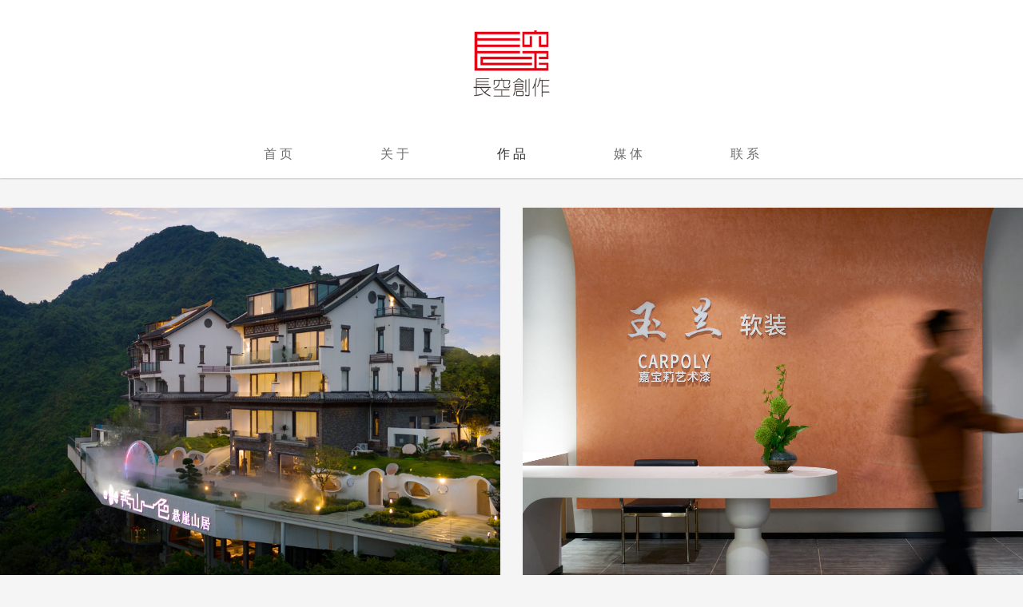

--- FILE ---
content_type: text/html; charset=utf-8
request_url: https://www.ckcz.cn/indoor/
body_size: 7279
content:
<style>
  .dropload-down {
    color: #999;
    text-align: center;
    font-size: 14px;
  }
</style>
<!DOCTYPE html>
<html lang="zh_CN">
<head>
    <meta charset="UTF-8">
    <meta name="viewport" content="width=device-width, initial-scale=1.0">
    <meta http-equiv="X-UA-Compatible" content="ie=edge">
    <meta name="viewport" content="width=device-width, initial-scale=1, maximum-scale=1, user-scalable=no">
    <title>室内-长空创作-云南民宿酒店设计机构</title>
    <meta name="keywords" content="民宿酒店设计,云南民宿设计,云南酒店设计,云南设计机构">
    <meta name="description" content="长空创作是一支兼具极简主义国际范与东方古典神韵的原创设计劲旅。我们致力于环境、建筑、室内一体化设计，推崇自然资源、人文资源与新能源的合理运用，做低能耗终端解决方案">
  	<link rel="shortcut icon" href="/template/default/images/favicon.ico">
    <link rel="stylesheet" href="/template/default/css/swiper-bundle.min.css">
    <link rel="stylesheet" href="/template/default/css/mescroll.min.css">
  	<link rel="stylesheet" href="/template/default/css/lightgallery.css">
    <link rel="stylesheet" href="/template/default/css/common.css">
    <link href="/template/default/css/video-js.css" rel="stylesheet"/>
    <link rel="stylesheet" type="text/css" href="/template/default/css/mobile.css" media="screen and (max-width:1200px)"/>
    <link rel="stylesheet" type="text/css" href="/template/default/css/pc.css" media="screen and (min-width:1201px)"/>
    <script src="/template/default/js/jquery-3.5.1.min.js"></script>
  	<script src="/template/default/js/jquery.lazyload.min.js"> </script>
	<script src="/template/default/js/lightgallery.min.js"></script>
    <link href="/template/default/dist/css/share.min.css">
  <script src="/template/default/dist/js/social-share.min.js"></script>
  <script src="/template/default/js/mescroll.min.js"> </script>
  
  <script>
var _hmt = _hmt || [];
(function() {
  var hm = document.createElement("script");
  hm.src = "https://hm.baidu.com/hm.js?df7ea0f83369fd3873e2aafe11477bdf";
  var s = document.getElementsByTagName("script")[0]; 
  s.parentNode.insertBefore(hm, s);
})();
</script>

  <!-- Clarity tracking code for https://www.ckcz.cn/ --><script>    (function(c,l,a,r,i,t,y){        c[a]=c[a]||function(){(c[a].q=c[a].q||[]).push(arguments)};        t=l.createElement(r);t.async=1;t.src="https://www.clarity.ms/tag/"+i+"?ref=bwt";        y=l.getElementsByTagName(r)[0];y.parentNode.insertBefore(t,y);    })(window, document, "clarity", "script", "ifzo37lfq4");</script>

  
</head>

<body>
  <nav class="pc-nav-sub-index">
  <div class="logo">
    <a href="/">
      <img src="/template/default/images/logo.png" alt="长空创作" srcset="">
    </a>
  </div>
  <div class="pc-nav-wrap">
    <div class="pc-nav-main">
      <ul class="pc-nav-level">
        <li class="pc-nav-item">
          <a href="/"
            >首 页</a>
        </li>
        
        
        <li class="pc-nav-item">
          
          <a href="/aboutus/"
          >关  于 
        </a>
        </li>
        
        <li class="pc-nav-item">
          
          <a href="/works/"
           class="nav-act"
          >作  品 
        </a>
        </li>
        
        <li class="pc-nav-item">
          
          <a href="/media/"
          >媒  体 
        </a>
        </li>
        
        <li class="pc-nav-item">
          
          <a href="/contact/"
          >联  系 
        </a>
        </li>
        
       
      </ul>
      <ul class="pc-nav-level-sub">
        
        <li class="pc-nav-item">
          <a href="/building/">建筑</a>
        </li>
        
        <li class="pc-nav-item">
          <a href="/landscape/">景观</a>
        </li>
        
        <li class="pc-nav-item">
          <a href="/indoor/">室内</a>
        </li>
        
      </ul>
    </div>
  </div>
</nav>
  <nav class="mobile-nav">
    <div class="title">
        <a href="/"><img src="/template/default/images/logo-text.png" alt="长空创作" srcset=""></a>
    </div>
    <div class="menu qt" id="menu-status"  data-open="false">
        <!-- <img src="../images/menu.png" alt="" srcset=""> -->
    </div>
    <ul class="menu-list">
        <li class="menu-list-item">
        <a href="/">首  页</a>
        </li>
        
        <li class="menu-list-item">
        <a href="/aboutus/">关  于</a>
        </li>
        
        <li class="menu-list-item">
        <a href="/works/">作  品</a>
        </li>
        
        <li class="menu-list-item">
        <a href="/media/">媒  体</a>
        </li>
        
        <li class="menu-list-item">
        <a href="/contact/">联  系</a>
        </li>
        
        </li>
    </ul>
</nav>
    <div class="pc-pro-level-page">
    <ul class="pro-level-list">
      
      <li class="pro-level-item">
        <a href="/indoor/142.html">
          <img class="lazy" data-original="/static/upload/image/20240828/1724811766907267.jpg" alt="" srcset="">
          <div class="title-box">
            <h2 class="title text-line">清远秀山一色悬崖山居民宿设计</h2>
            <p class="desc text-line">一种简朴而深刻的生活态度</p>
            <div class="tools">
              <span>2024.08.27</span>
              <span class="t-sor">室内</span>
            </div>
          </div>
        </a>
      </li>
      
      <li class="pro-level-item">
        <a href="/indoor/157.html">
          <img class="lazy" data-original="/static/upload/image/20260109/1767951295477068.jpg" alt="" srcset="">
          <div class="title-box">
            <h2 class="title text-line">大商汇玉兰软装展厅设计</h2>
            <p class="desc text-line">触觉与视觉的双重互动</p>
            <div class="tools">
              <span>2026.01.09</span>
              <span class="t-sor">室内</span>
            </div>
          </div>
        </a>
      </li>
      
      <li class="pro-level-item">
        <a href="/indoor/156.html">
          <img class="lazy" data-original="/static/upload/image/20251230/1767065309918932.jpg" alt="" srcset="">
          <div class="title-box">
            <h2 class="title text-line">大商汇一句话照明展厅设计</h2>
            <p class="desc text-line">始有清光映竹林</p>
            <div class="tools">
              <span>2025.12.31</span>
              <span class="t-sor">室内</span>
            </div>
          </div>
        </a>
      </li>
      
      <li class="pro-level-item">
        <a href="/indoor/155.html">
          <img class="lazy" data-original="/static/upload/image/20250918/1758180356364761.jpg" alt="" srcset="">
          <div class="title-box">
            <h2 class="title text-line">抚仙湖阑珊咖啡馆设计</h2>
            <p class="desc text-line">沉浸式的身心疗愈场</p>
            <div class="tools">
              <span>2025.09.19</span>
              <span class="t-sor">室内</span>
            </div>
          </div>
        </a>
      </li>
      
      <li class="pro-level-item">
        <a href="/indoor/141.html">
          <img class="lazy" data-original="/static/upload/image/20241102/1730524613866601.jpg" alt="" srcset="">
          <div class="title-box">
            <h2 class="title text-line">普洱美丽星村有风咖谷乡村民宿设计</h2>
            <p class="desc text-line">探索一种新的城乡融合</p>
            <div class="tools">
              <span>2024.11.01</span>
              <span class="t-sor">室内</span>
            </div>
          </div>
        </a>
      </li>
      
      <li class="pro-level-item">
        <a href="/indoor/138.html">
          <img class="lazy" data-original="/static/upload/image/20240615/1718443338476814.jpg" alt="" srcset="">
          <div class="title-box">
            <h2 class="title text-line">大理缦山初海时海景民宿设计</h2>
            <p class="desc text-line">桃李春风一杯酒  江湖夜雨十年灯</p>
            <div class="tools">
              <span>2024.06.21</span>
              <span class="t-sor">室内</span>
            </div>
          </div>
        </a>
      </li>
      
      <li class="pro-level-item">
        <a href="/indoor/137.html">
          <img class="lazy" data-original="/static/upload/image/20240112/1705031985645029.jpg" alt="" srcset="">
          <div class="title-box">
            <h2 class="title text-line">建水古城喜宿民宿设计改造</h2>
            <p class="desc text-line">明月一镜换春风</p>
            <div class="tools">
              <span>2024.01.05</span>
              <span class="t-sor">室内</span>
            </div>
          </div>
        </a>
      </li>
      
      <li class="pro-level-item">
        <a href="/indoor/134.html">
          <img class="lazy" data-original="/static/upload/image/20231010/1696906582435713.jpg" alt="" srcset="">
          <div class="title-box">
            <h2 class="title text-line">大理有风小院乡村民宿设计</h2>
            <p class="desc text-line">去有风的地方 找回最初的自己</p>
            <div class="tools">
              <span>2023.10.09</span>
              <span class="t-sor">室内</span>
            </div>
          </div>
        </a>
      </li>
      
      <li class="pro-level-item">
        <a href="/indoor/126.html">
          <img class="lazy" data-original="/static/upload/image/20240113/1705117629762479.jpg" alt="" srcset="">
          <div class="title-box">
            <h2 class="title text-line">昆明首创禧悦春城住宅空间设计</h2>
            <p class="desc text-line">今夜月色真美</p>
            <div class="tools">
              <span>2022.11.05</span>
              <span class="t-sor">室内</span>
            </div>
          </div>
        </a>
      </li>
      
      <li class="pro-level-item">
        <a href="/indoor/130.html">
          <img class="lazy" data-original="/static/upload/image/20230906/1693964452565659.jpg" alt="" srcset="">
          <div class="title-box">
            <h2 class="title text-line">大理巍山花火艺术民宿设计</h2>
            <p class="desc text-line">基于传统文化 营造良好的旅居体验</p>
            <div class="tools">
              <span>2022.10.20</span>
              <span class="t-sor">室内</span>
            </div>
          </div>
        </a>
      </li>
      
      <li class="pro-level-item">
        <a href="/indoor/124.html">
          <img class="lazy" data-original="/static/upload/image/20220928/1664357894128774.jpg" alt="" srcset="">
          <div class="title-box">
            <h2 class="title text-line">昆明碧桂园玺台小公寓设计</h2>
            <p class="desc text-line">雅居飞鱼上 白云自去来</p>
            <div class="tools">
              <span>2022.09.28</span>
              <span class="t-sor">室内</span>
            </div>
          </div>
        </a>
      </li>
      
    </ul>
    <div class="pc-pagination">
      <ul class="pc-pagination-list">
        <a href="/indoor/" class="page-num page-num-current">1</a><a href="/indoor_2/" class="page-num">2</a><a href="/indoor_3/" class="page-num">3</a><a href="/indoor_4/" class="page-num">4</a>
        <a href="/indoor_4/"></a>
      </ul>
    </div>
  </div>
  <main class="product-mobile-page">
  
       <ul class="product-nav">
  
      
      <li class="product-nav-item">
        <a href="/building/">建筑</a>
      </li>
      
      <li class="product-nav-item">
        <a href="/landscape/">景观</a>
      </li>
      
      <li class="product-nav-item">
        <a href="/indoor/">室内</a>
      </li>
      
    </ul>
    

    
   <div id="mescroll" class="prodect-list mescroll" >
      <ul id="inner-list" class="inner">

      </ul>
        
     
     
        <li class="prodect-item">
          <a href="/indoor/142.html">
            <img src="/static/upload/image/20240828/1724811766907267.jpg" alt="清远秀山一色悬崖山居民宿设计" srcset="">
            <p class="title">清远秀山一色悬崖山居民宿设计</p>
            <p class="desc">一种简朴而深刻的生活态度</p>
          </a>
        </li>
       
        <li class="prodect-item">
          <a href="/indoor/157.html">
            <img src="/static/upload/image/20260109/1767951295477068.jpg" alt="大商汇玉兰软装展厅设计" srcset="">
            <p class="title">大商汇玉兰软装展厅设计</p>
            <p class="desc">触觉与视觉的双重互动</p>
          </a>
        </li>
       
        <li class="prodect-item">
          <a href="/indoor/156.html">
            <img src="/static/upload/image/20251230/1767065309918932.jpg" alt="大商汇一句话照明展厅设计" srcset="">
            <p class="title">大商汇一句话照明展厅设计</p>
            <p class="desc">始有清光映竹林</p>
          </a>
        </li>
       
        <li class="prodect-item">
          <a href="/indoor/155.html">
            <img src="/static/upload/image/20250918/1758180356364761.jpg" alt="抚仙湖阑珊咖啡馆设计" srcset="">
            <p class="title">抚仙湖阑珊咖啡馆设计</p>
            <p class="desc">沉浸式的身心疗愈场</p>
          </a>
        </li>
       
        <li class="prodect-item">
          <a href="/indoor/141.html">
            <img src="/static/upload/image/20241102/1730524613866601.jpg" alt="普洱美丽星村有风咖谷乡村民宿设计" srcset="">
            <p class="title">普洱美丽星村有风咖谷乡村民宿设计</p>
            <p class="desc">探索一种新的城乡融合</p>
          </a>
        </li>
       
        <li class="prodect-item">
          <a href="/indoor/138.html">
            <img src="/static/upload/image/20240615/1718443338476814.jpg" alt="大理缦山初海时海景民宿设计" srcset="">
            <p class="title">大理缦山初海时海景民宿设计</p>
            <p class="desc">桃李春风一杯酒  江湖夜雨十年灯</p>
          </a>
        </li>
       
        <li class="prodect-item">
          <a href="/indoor/137.html">
            <img src="/static/upload/image/20240112/1705031985645029.jpg" alt="建水古城喜宿民宿设计改造" srcset="">
            <p class="title">建水古城喜宿民宿设计改造</p>
            <p class="desc">明月一镜换春风</p>
          </a>
        </li>
       
        <li class="prodect-item">
          <a href="/indoor/134.html">
            <img src="/static/upload/image/20231010/1696906582435713.jpg" alt="大理有风小院乡村民宿设计" srcset="">
            <p class="title">大理有风小院乡村民宿设计</p>
            <p class="desc">去有风的地方 找回最初的自己</p>
          </a>
        </li>
       
        <li class="prodect-item">
          <a href="/indoor/126.html">
            <img src="/static/upload/image/20240113/1705117629762479.jpg" alt="昆明首创禧悦春城住宅空间设计" srcset="">
            <p class="title">昆明首创禧悦春城住宅空间设计</p>
            <p class="desc">今夜月色真美</p>
          </a>
        </li>
       
        <li class="prodect-item">
          <a href="/indoor/130.html">
            <img src="/static/upload/image/20230906/1693964452565659.jpg" alt="大理巍山花火艺术民宿设计" srcset="">
            <p class="title">大理巍山花火艺术民宿设计</p>
            <p class="desc">基于传统文化 营造良好的旅居体验</p>
          </a>
        </li>
       
        <li class="prodect-item">
          <a href="/indoor/124.html">
            <img src="/static/upload/image/20220928/1664357894128774.jpg" alt="昆明碧桂园玺台小公寓设计" srcset="">
            <p class="title">昆明碧桂园玺台小公寓设计</p>
            <p class="desc">雅居飞鱼上 白云自去来</p>
          </a>
        </li>
       
        <li class="prodect-item">
          <a href="/indoor/123.html">
            <img src="/static/upload/image/20221116/1668565746927996.jpg" alt="昆明农大教工小区住宅空间设计" srcset="">
            <p class="title">昆明农大教工小区住宅空间设计</p>
            <p class="desc">旧房遇知音  陈旧出新</p>
          </a>
        </li>
       
        <li class="prodect-item">
          <a href="/indoor/128.html">
            <img src="/static/upload/image/20230309/1678344354869462.jpg" alt="曲靖后海御龙湾样板房设计" srcset="">
            <p class="title">曲靖后海御龙湾样板房设计</p>
            <p class="desc">龙游北海乘风去 马放南山燕归来</p>
          </a>
        </li>
       
        <li class="prodect-item">
          <a href="/indoor/120.html">
            <img src="/static/upload/image/20230403/1680516208757604.jpg" alt="昆明蚂蚁窝创意茶空间设计" srcset="">
            <p class="title">昆明蚂蚁窝创意茶空间设计</p>
            <p class="desc">超现实主义浪漫空间</p>
          </a>
        </li>
       
        <li class="prodect-item">
          <a href="/indoor/111.html">
            <img src="/static/upload/image/20221012/1665546685215675.jpg" alt="昆明伊娜服饰办公空间设计" srcset="">
            <p class="title">昆明伊娜服饰办公空间设计</p>
            <p class="desc">回归当下的诗与远方</p>
          </a>
        </li>
       
        <li class="prodect-item">
          <a href="/indoor/98.html">
            <img src="/static/upload/image/20220809/1660029810753170.png" alt="昆明西南驿34平米小公寓设计" srcset="">
            <p class="title">昆明西南驿34平米小公寓设计</p>
            <p class="desc">麻雀虽小 五脏俱全</p>
          </a>
        </li>
       
        <li class="prodect-item">
          <a href="/indoor/96.html">
            <img src="/static/upload/image/20230908/1694160603486605.jpg" alt="大理一朵城市民宿酒店设计" srcset="">
            <p class="title">大理一朵城市民宿酒店设计</p>
            <p class="desc">在内建筑创造景观，在内建筑创造自然</p>
          </a>
        </li>
       
        <li class="prodect-item">
          <a href="/indoor/95.html">
            <img src="/static/upload/image/20221008/1665191937301342.jpg" alt="昆明东福佳园住宅空间设计" srcset="">
            <p class="title">昆明东福佳园住宅空间设计</p>
            <p class="desc">这是一个公益项目，这是一个免费设计项目</p>
          </a>
        </li>
       
        <li class="prodect-item">
          <a href="/indoor/94.html">
            <img src="/static/upload/image/20230418/1681782393582968.jpg" alt="大理迹色民宿酒店设计" srcset="">
            <p class="title">大理迹色民宿酒店设计</p>
            <p class="desc">让空间讲述故事，让故事成就空间</p>
          </a>
        </li>
       
        <li class="prodect-item">
          <a href="/indoor/116.html">
            <img src="/static/upload/image/20220914/1663142318375096.png" alt="昆明睡诺诺网红酒店设计" srcset="">
            <p class="title">昆明睡诺诺网红酒店设计</p>
            <p class="desc">附近的远方</p>
          </a>
        </li>
       
        <li class="prodect-item">
          <a href="/indoor/55.html">
            <img src="/static/upload/image/20211208/1638954422463038.jpg" alt="昆明寰盟东南亚设计中心办公空间" srcset="">
            <p class="title">昆明寰盟东南亚设计中心办公空间</p>
            <p class="desc">希望的田野</p>
          </a>
        </li>
       
        <li class="prodect-item">
          <a href="/indoor/76.html">
            <img src="/static/upload/image/20230911/1694401589875651.jpg" alt="昆明俊发淏园现代住宅设计" srcset="">
            <p class="title">昆明俊发淏园现代住宅设计</p>
            <p class="desc">在舒适自然中追寻生活的轨迹</p>
          </a>
        </li>
       
        <li class="prodect-item">
          <a href="/indoor/54.html">
            <img src="/static/upload/image/20220809/1660029440590313.png" alt="昆明逸园雅居现代住宅设计" srcset="">
            <p class="title">昆明逸园雅居现代住宅设计</p>
            <p class="desc">时光不言语 似梦亦非梦</p>
          </a>
        </li>
       
        <li class="prodect-item">
          <a href="/indoor/57.html">
            <img src="/static/upload/image/20220919/1663554202766734.jpg" alt="抚仙湖阑珊宿海景民宿设计" srcset="">
            <p class="title">抚仙湖阑珊宿海景民宿设计</p>
            <p class="desc">行走其中，感觉一切理所当然！</p>
          </a>
        </li>
       
        <li class="prodect-item">
          <a href="/indoor/85.html">
            <img src="/static/upload/image/20230912/1694487644188158.jpg" alt="昆明庭留城市民宿酒店设计" srcset="">
            <p class="title">昆明庭留城市民宿酒店设计</p>
            <p class="desc">随缘便是自在 心安即是归处</p>
          </a>
        </li>
       
        <li class="prodect-item">
          <a href="/indoor/53.html">
            <img src="/static/upload/image/20220921/1663753303221586.jpg" alt="昆明星海湾独栋别墅设计" srcset="">
            <p class="title">昆明星海湾独栋别墅设计</p>
            <p class="desc">寻生活之本真</p>
          </a>
        </li>
       
        <li class="prodect-item">
          <a href="/indoor/79.html">
            <img src="/static/upload/image/20220922/1663837556853558.jpg" alt="大理缦山一色海景民宿设计" srcset="">
            <p class="title">大理缦山一色海景民宿设计</p>
            <p class="desc">极简主义美学调 禅音一弦云海谣</p>
          </a>
        </li>
       
        <li class="prodect-item">
          <a href="/indoor/51.html">
            <img src="/static/upload/image/20220923/1663899236941980.jpg" alt="丽江悦莲庄达布墅院海景民宿设计" srcset="">
            <p class="title">丽江悦莲庄达布墅院海景民宿设计</p>
            <p class="desc">看四季变幻 赏四时景色</p>
          </a>
        </li>
       
        <li class="prodect-item">
          <a href="/indoor/59.html">
            <img src="/static/upload/image/20220926/1664158391339902.jpg" alt="玉溪城市林语独栋别墅设计" srcset="">
            <p class="title">玉溪城市林语独栋别墅设计</p>
            <p class="desc">以书为境</p>
          </a>
        </li>
       
        <li class="prodect-item">
          <a href="/indoor/56.html">
            <img src="/static/upload/image/20220927/1664248848982771.jpg" alt="昆明蝶恋花私悦酒店设计" srcset="">
            <p class="title">昆明蝶恋花私悦酒店设计</p>
            <p class="desc">调用人体通感本能，感知室内空间氛围</p>
          </a>
        </li>
       
        <li class="prodect-item">
          <a href="/indoor/84.html">
            <img src="/static/upload/image/20220928/1664330861509689.jpg" alt="涠洲岛半月心邸民宿设计" srcset="">
            <p class="title">涠洲岛半月心邸民宿设计</p>
            <p class="desc">一步一景 相得益彰</p>
          </a>
        </li>
       
        <li class="prodect-item">
          <a href="/indoor/86.html">
            <img src="/static/upload/image/20220927/1664248394697913.jpg" alt="成都云蔓私悦城市酒店设计" srcset="">
            <p class="title">成都云蔓私悦城市酒店设计</p>
            <p class="desc">享受当下的美好 带着思考继续前行</p>
          </a>
        </li>
       
        <li class="prodect-item">
          <a href="/indoor/89.html">
            <img src="/static/upload/image/20230914/1694677359359139.jpg" alt="腾冲当地特色酒店设计" srcset="">
            <p class="title">腾冲当地特色酒店设计</p>
            <p class="desc">感受空间的层次与情感</p>
          </a>
        </li>
       
        <li class="prodect-item">
          <a href="/indoor/87.html">
            <img src="/static/upload/image/20220929/1664441113852746.jpg" alt="昆明栗花别院乡村住宅改造设计" srcset="">
            <p class="title">昆明栗花别院乡村住宅改造设计</p>
            <p class="desc">久在樊笼中 复得返自然</p>
          </a>
        </li>
       
  
     
      </div>

    
  </main>
  <script src="/template/default/js/video.js"></script>
<script src="/template/default/js/swiper-bundle.min.js"> </script>
<script src="/template/default/js/index.js"></script>

  <script>
    document.addEventListener('scroll', onScroll, false);
    // todo add
    function onScroll(e) {
      let origOffsetY = document.documentElement.scrollTop || document.body.scrollTop;
      console.log($('.product-mobile-page'))
      if (origOffsetY > 254) {
        $('.pc-nav-sub-index .logo').slideUp()
        $('.pc-nav-sub-index .plac').slideUp()

        let blockStr = $('.pc-nav-sub-index .logo').css('display')
        if (blockStr === 'none') {
          $('.pc-nav-sub-index .pc-nav-level').addClass('is-hide')
          $('.pc-nav-sub-index .pc-nav-level-sub').addClass('is-shown')
        }
        // $('.lavel-menu-pc').slideDown()
        // $('.lavel-menu-pc').attr('display', 'flex')
      } else {
        $('.pc-nav-sub-index .logo').slideDown()
        $('.pc-nav-sub-index .plac').slideDown()
        let blockStr = $('.pc-nav-sub-index .logo').css('display')
        if (blockStr !== 'none') {
          $('.pc-nav-sub-index .pc-nav-level').removeClass('is-hide')
          $('.pc-nav-sub-index .pc-nav-level-sub').removeClass('is-shown')
        }

      }
    }
    $(".lazy").lazyload({
      effect: "fadeIn"
    });

    window.addEventListener('resize', loadMobile);
    loadMobile()

    function loadMobile() {

      if ($('.product-mobile-page').css('display') === 'block') {

        var mescroll = new MeScroll("mescroll", {
          down: {
            auto: false, //是否在初始化完毕之后自动执行下拉回调callback; 默认true
            callback: downCallback //下拉刷新的回调
          },
          up: {
            auto: true, //是否在初始化时以上拉加载的方式自动加载第一页数据; 默认false
            isBounce: false, //此处禁止ios回弹,解析(务必认真阅读,特别是最后一点): http://www.mescroll.com/qa.html#q10
            callback: upCallback, //上拉回调,此处可简写; 相当于 callback: function (page) { upCallback(page); },
            clearEmptyId: "inner-list",
            // toTop:{ //配置回到顶部按钮
            // 	src : "../res/img/mescroll-totop.png", //默认滚动到1000px显示,可配置offset修改
            // 	//offset : 1000
            // }
          }
        });
        /*下拉刷新的回调 */
        function downCallback() {
          mescroll.endSuccess()
          //联网加载数据
          // getListDataFromNet(0, 1, function (data) {
          //   //联网成功的回调,隐藏下拉刷新的状态
          //   mescroll.endSuccess();
          //   //设置列表数据
          //   setListData(data, false);
          // }, function () {
          //   //联网失败的回调,隐藏下拉刷新的状态
          //   mescroll.endErr();
          // });
        }

        /*上拉加载的回调 page = {num:1, size:10}; num:当前页 从1开始, size:每页数据条数 */
        function upCallback(page) {
          //联网加载数据
          getListDataFromNet(page.num, page.size, function (curPageData) {
            //联网成功的回调,隐藏下拉刷新和上拉加载的状态;
            //mescroll会根据传的参数,自动判断列表如果无任何数据,则提示空;列表无下一页数据,则提示无更多数据;
            console.log("page.num=" + page.num + ", page.size=" + page.size + ", curPageData.length=" + curPageData.length);

            //方法一(推荐): 后台接口有返回列表的总页数 totalPage
            //mescroll.endByPage(curPageData.length, totalPage); //必传参数(当前页的数据个数, 总页数)

            //方法二(推荐): 后台接口有返回列表的总数据量 totalSize
            //mescroll.endBySize(curPageData.length, totalSize); //必传参数(当前页的数据个数, 总数据量)

            //方法三(推荐): 您有其他方式知道是否有下一页 hasNext
            //mescroll.endSuccess(curPageData.length, hasNext); //必传参数(当前页的数据个数, 是否有下一页true/false)

            //方法四 (不推荐),会存在一个小问题:比如列表共有20条数据,每页加载10条,共2页.如果只根据当前页的数据个数判断,则需翻到第三页才会知道无更多数据,如果传了hasNext,则翻到第二页即可显示无更多数据.
            mescroll.endSuccess(curPageData.length);

            //提示:curPageData.length必传的原因:
            // 1.判断是否有下一页的首要依据: 当传的值小于page.size时,则一定会认为无更多数据.
            // 2.比传入的totalPage, totalSize, hasNext具有更高的判断优先级
            // 3.使配置的noMoreSize生效

            //设置列表数据
            setListData(curPageData, true);
          }, function () {
            //联网失败的回调,隐藏下拉刷新和上拉加载的状态;
            mescroll.endErr();
          });
        }

        /*设置列表数据*/
        function setListData(curPageData, isAppend) {
          console.log(curPageData, isAppend, 77)
          let list = curPageData
          let html = ''
          list.forEach(item => {
            html += `<li class="prodect-item">
              <a href="${item.contentlink}">
                <img src="${item.ico}" alt="${item.title}" srcset="" />
                <p class="title">${item.title}</p>
                <p class="desc">${item.subtitle}</p>
              </a>
            </li>`
          });
          console.log(html)
          $('.prodect-list .inner').append(html)
          // if (!isAppend) {
          //   $('.prodect-list .inner').append(html);//加在列表的后面,上拉加载
          // } else {
          //   $('.prodect-list .inner').appendTo(html);//加在列表的前面,下拉刷新
          // }

        }

        /*联网加载列表数据
          在您的实际项目中,请参考官方写法: http://www.mescroll.com/api.html#tagUpCallback
          请忽略getListDataFromNet的逻辑,这里仅仅是在本地模拟分页数据,本地演示用
          实际项目以您服务器接口返回的数据为准,无需本地处理分页.
         * */
        let urlMap = {
          works: 2,
          building: 10,
          landscape: 11,
          indoor: 12,
          'soft-outfit': 13,
          furniture: 14,
        }
        let localUrl = location.href

        let pageCode = 2
        Object.keys(urlMap).forEach(item => {
          let matchArr = localUrl.match(item)
          if (localUrl.match(item)) {
            pageCode = urlMap[matchArr[0]]
          }
        })
        var downIndex = 0;
        function getListDataFromNet(pageNum, pageSize, successCallback, errorCallback) {
          let url = `/api.php/list/${pageCode}/page/${pageNum}/num/${pageSize}`;
          //延时一秒,模拟联网
          console.log(989)
          $.ajax({
            type: 'get',
            url: url,
            dataType: 'json',
            data: {
              appid: 'admin',
              timestamp: '1769822915',
              signature: '1945634e5c41a9ba792c6d793ecff280'
            },
            success: function (data) {
              if(data.code) {
                successCallback(data.data)
                return
              }
              successCallback([])
            },
            error: errorCallback
          });
        }
      }
    }
  </script>

</body>

</html>

--- FILE ---
content_type: text/css
request_url: https://www.ckcz.cn/template/default/css/common.css
body_size: 1124
content:
/* reset */
html,body,h1,h2,h3,h4,h5,h6,div,dl,dt,dd,ul,ol,li,p,blockquote,pre,hr,figure,table,caption,th,td,form,fieldset,legend,input,button,textarea,menu{margin:0;padding:0;}
header,footer,section,article,aside,nav,hgroup,address,figure,figcaption,menu,details{display:block;}
table{border-collapse:collapse;border-spacing:0;}
caption,th{text-align:left;font-weight:normal;}
html,body,fieldset,img,iframe,abbr{border:0;}
i,cite,em,var,address,dfn{font-style:normal;}
[hidefocus],summary{outline:0;}
li{list-style:none;}
h1,h2,h3,h4,h5,h6,small{font-size:100%;}
pre,code,kbd,samp{font-family:inherit;}
q:before,q:after{content:none;}
textarea{overflow:auto;resize:none;}
label,summary{cursor:default;}
del,ins,u,s,a,a:hover{text-decoration:none;}
body,textarea,input,button,select,keygen,legend{color:#333;outline:0;}
body{
	background-color:#f5f5f5;

}


html {
  line-height: 1.15; /* 1 */
  -webkit-text-size-adjust: 100%; /* 2 */;
}
input {
  outline: 0;
}
img{
  border: 0;
  vertical-align: middle;
}
*{
  box-sizing: border-box;
}
b {
  font-size: 500;
}

.text-line {
  overflow:hidden;
  text-overflow:ellipsis;
  white-space:nowrap;
}

text-line-2 {
  overflow: hidden;
text-overflow: ellipsis;
display:-webkit-box;
-webkit-box-orient:vertical;
-webkit-line-clamp:2;
}

#swipebox-close, #swipebox-next, #swipebox-prev {
  background-image: url(../images/icons.svg) !important;
}


.videoBox {
  position: fixed;
  width: 100%;
  height: 100vh;
  top: 0;
  left: 0;
  z-index: 999;
  display: none;
}
.videoBox .close {
  position: absolute;
  right: 60px;
  top: 30px;
  z-index: 99;
}
.videoBox .close img {
  width: 30px;
}
.videoBox .video-js {
  width: 100%;
  height: 100%;
}
.page-loading {
  position: fixed;
  left: 0;
  top: 0;
  z-index: 9999999;
  height: 100vh;
  width: 100%;
  background: white;
  display: flex;
  justify-content: center;
  align-items: center;
  animation: fadeOut 3s ease-in forwards;
}


.page-loading .logo {
    width: 10.25rem;
    height: 10.25rem;
    margin-bottom: 17.5rem /* 200/16 */;
}


@media (max-width:1200px) {
.page-loading .logo {
  width: 6.25rem;
  height: 6.25rem;
  margin-bottom: 12.5rem /* 200/16 */;
}
}
.page-loading .loading {
  width: 2.5rem /* 40/16 */;
  position: absolute;
  top: calc(50% - 20px);
  left: calc(50% - 1.25rem /* 20/16 */);
  /* transform: translate(-50%, -50%); */
  background: white;
  z-index: 99;
  animation: rotateLoading 3s ease-in forwards;
}
.page-loading::after {
  content: '';
  position: absolute;
  width: 0%;
  height: 2px;
  top: calc(50% - 1px);
  left: 0;
  background: #fb7e80;
  z-index: 8;
  animation: fadeInWidth 3s ease-in forwards;
}


@keyframes rotateLoading {
  0% {
    transform: rotate(0)
  }100% {
    transform: rotate(960deg);
  }
}
@keyframes fadeInWidth {
  0% {
    width: 0;
  }100% {
    width: 100%;
  }
}
.img2 {
  display: flex;
  justify-content: space-between;
}
.img2 img{
  width: 49% !important;
  height: 100% !important;
  border: 0;
  margin: 0;
}

--- FILE ---
content_type: text/css
request_url: https://www.ckcz.cn/template/default/css/pc.css
body_size: 4465
content:
/*
  *  pc 
**/
.pc-nav-index  {
  position: fixed;
  z-index: 999;
  padding: 30px 0;
  width: 100%;
  background: white;
  box-shadow: 0 1px 2px rgba(0, 0, 0, .2);
  text-align: center;
}
.pc-nav-index .logo {
  margin-bottom: 3.125rem /* 50/16 */;
}
.pc-nav-index .logo img{
  width: 98px;
  /* height: 86px; */
}
.pc-nav-index .pc-nav-list {
  display: flex;
  justify-content: center;
}
.pc-nav-index .pc-nav-item  {
  width: 9.375rem /* 150/16 */;
}
.pc-nav-item a{
  color: #303030;
  font-size: 16px;
  opacity: .7;
}

.home-pc-img {
  width: 100vw;
  height: calc(100vh - 212px);
}

.home-pc-img  .video-js {
  width: 100%;
  height: 100%;
}
.home-pc-img img {
  width: 100%;
  height: calc(100vh - 212px);

 
}
.home-pc-img video{
  width: 100%;
  height: calc(100vh - 212px);

  object-fit: cover;
}
.mobile-nav,.home-mobile-img {
  display: none;
}

/*
  * concat-page-pc
**/
.concat-page-mobile {
  display: none;
}
.concat-page-pc {
  display: flex;
  align-items: center;
  justify-content: center;
  padding-top: 9.85rem /* 254/16 */;
  width: 100vw;
  height: 100vh;
  text-align: center;
}
.concat-page-pc .concat-main {
  color: #999999;
  font-size: 1rem /* 16/16 */;
  line-height: 2.875rem /* 46/16 */;
}
.concat-page-pc .concat-main .share-wrap span{
  display: inline-block;
  padding: 0 1.25rem /* 20/16 */;
  cursor: pointer;
}
.concat-page-pc .concat-main .share-wrap img {
  width: 30px;
}

.concat-page-pc .auth-wrap {
  position: relative;
  transform: all .3s ease-in-out;
}
.concat-page-pc .auth-wrap .auth-main {
  position: absolute;
  bottom: 50px;
  left: -30px;
  z-index: 99;
  display: none;
  width: 130px;
 
}
.concat-page-pc .auth-wrap:hover .auth-main {
  display: block;
}
.concat-page-pc .auth-wrap .auth-main img {
  width: 100%;
}
/* .concat-page-pc .auth-wrap .auth-main */
/*
* new-page-pc
*/
.new-page-mobile {
  display: none;
}
.new-page-pc {
  display: flex;
  justify-content: space-between;
  padding: 1.75rem /* 28/16 */ 12.5rem /* 200/16 */;
  padding-top: 17.625rem /* 282/16 */;
  width: 100%;
  height: 100vh;
}
.new-page-item {
  position: relative;
  overflow: hidden;
  padding: 1.875rem /* 30/16 */ ;
  width: calc(33.33% - 1.25rem /* 20/16 */);
  border-radius: .125rem /* 2/16 */;
  background: #fafafa;
}
.new-page-list-item li {
  margin-bottom: 3.5rem /* 56/16 */;
}
.new-page-list-item .tips {
  margin-bottom: 1.875rem /* 30/16 */;
  color: #858585;
  font-weight: 600;
  font-size: 1rem /* 16/16 */;
}
.new-page-list-item .title {
  overflow:hidden;  margin-bottom: .5rem /* 8/16 */;
  color: #454545; text-overflow:ellipsis;  white-space:nowrap;
  font-weight: 600;
  font-size: 1.25rem /* 20/16 */;
  }
.new-page-list-item .sub-title  {
  margin-bottom: 2.25rem /* 36/16 */;
  color: #858585;
  font-size: .875rem /* 14/16 */;
}
.new-page-list-item .times {
  color: #858585;
  font-size: .75rem /* 12/16 */;
}
.new-page-item .arrow-down {
  position: absolute;
  bottom: 2.875rem /* 46/16 */;
  left: 0;
  z-index: 99;
  width: 100%;
  text-align: center;

}
.new-page-item .arrow-down img {
  cursor: pointer;
}

/*
* about-page
*/
.about-page-mobile {
  display: none;
}
.about-page-pc {
  width: 100%;
  height: 100vh;
}

.about-page-pc>.swiper-container {
  height: 100%;
}
.about-page-pc  .about-img {
  width: 100%;
  height: 100vh;
  
}
.about-page-pc  .about-img  img{
  width: 100%;
  height: 100%;

  object-fit: cover;
}

.about-intro {
  padding-top: 80px;
}
.about-team {
  background: url(../images/about-team.png) no-repeat center;
  background-size: cover;
}
.about-intro aside, .about-team aside{
  flex-basis: 290px;
  width: 18.125rem /* 290/16 */;
  color: #303030;
  font-size: 1.875rem /* 30/16 */;
}
@media (max-width: 1440px) { 
  .about-intro,.about-team  {
    display: flex;
    flex-grow: 1;
    justify-content: flex-start;
    padding: 50px 60px 0 80px;
    height: 100%;
  }
  .about-intro aside, .about-team aside {
    flex-basis: 190px;
    width: 18.125rem /* 290/16 */;
    color: #303030;
    font-size: 1.875rem /* 30/16 */;
  }
  .about-intro .about-intro-main, .about-team .about-intro-main{
    padding-right:0;
  }
}
@media (min-width: 1441px) {
  .about-intro,.about-team  {
    display: flex;
    flex-grow: 1;
    justify-content: flex-start;
    padding: 100px 160px 0 270px;
    height: 100vh;
  }  
}
.about-intro .about-intro-main,.about-team .about-intro-main{
  position: relative;
  overflow: hidden;
  padding-right: 84px;
  width: calc(86% - 320px);
}
.about-intro .about-intro-main .video-js {
  width: 100%;
  height: 476px;
}
.about-intro .about-intro-main .times {
  position: absolute;
  right: 0;
  bottom: 0px;
  display: flex;
  align-items: center;
  flex-flow: column;
  color: #868686;
  font-size: 1.0625rem /* 17/16 */;
  line-height: 2.625rem /* 42/16 */;

}
.about-intro .about-intro-main .times span:first-child {
  color: #0C0C0C;
}
.about-intro .about-intro-main .times em {
  color: #868686;
  font-weight: 400;
  font-size: 1.875rem /* 30/16 */;
}
.about-intro .about-intro-main p {
  padding-top: 13px;
  color: #868686;
  text-align: justify;
  letter-spacing: .4px;
  padding-right: 84px;
  font-weight: 200;
  font-size:  1rem /* 16/16 */;
  line-height: 2.625rem /* 42/16 */;
}
.about-intro .about-intro-main .swiper-container {
  position: relative;
  /* max-height: 410px; */
  width: 100%;
}
.about-intro .about-intro-main .swiper-container img{
  width: 100%;
  height: 100%;

  object-fit: cover;
}
.about-intro .about-intro-main .swiper-container .tool-tip {
  position: absolute;
  right: 0;
  bottom: 0;
  z-index: 99;
  display: flex;
  align-items: center;
  justify-content: center;
  width: 116px;
  height: 2.125rem /* 34/16 */;
  background: #fafafa7d ;
  line-height: 2.125rem /* 34/16 */;
}
.about-intro-main .swiper-container .tool-tip img {
  margin: 0 1.0625rem /* 17/16 */;
  width: 1.5rem /* 24/16 */;
  height: auto;
  cursor: pointer;
}
.about-intro-banner {
  position: relative;
  margin-top: 1.5rem;
  padding-right: 84px;
  /* width:  864px; */
}
.about-team-main p {
  padding-top: 22px;
  color: #565656;
  letter-spacing: 1.7px;
  font-weight: 200;
  font-size: 1rem /* 16/16 */;
  line-height: 38px;
}
.about-team-devision {
  display: flex;
  padding-top: 50px;
}
.about-team-devision dl {
  margin-right: 3.5rem /* 120/16 */;
  letter-spacing: 2px;
  font-weight: 800;
  font-size: 1.125rem /* 17/16 */;
  line-height: 2.375rem /* 38/16 */;
}
.about-team-devision dl dt {
  color: #000;
}
.about-team-devision dl a {
  color: #565656;
  font-weight: 400;
}
.about-team-devision dl a:hover {
  font-weight: 600;
}
/*
* pc-nav-nomal-index
*/
.pc-nav-nomal-index {
  position: fixed;
  top: 0;
  left: 0;
  z-index:999;
  width: 100%;
  height: 3.75rem /* 60/16 */;
  background: #fafafa;
  line-height: 3.75rem /* 60/16 */;
}
.pc-nav-nomal-list {
  display: flex;
  align-items: center;
  justify-content: center;
}
.pc-nav-nomal-list .pc-nav-item  {
  width: 9.375rem /* 150/16 */;
}
.pc-nav-nomal-list .pc-nav-item  a{
  display: block;
  color: #303030;
  text-align: center;
  font-size: 16px;
}
.pc-nav-nomal-list  .pc-nav-item  a:hover {
  opacity: 1 !important;
}

/*
*product-pc-page
*/
.product-mobile-page {
  display: none;
}
.product-pc-page {
  margin: 0 auto;
  padding: 245px 0 0 0;
  max-width: 1316px;
}
.prodect-list {
  display: flex;
  flex-wrap: wrap;
  padding: 53px 0 0 0;
}
.prodect-item {
  margin-bottom: 3.5rem /* 56/16 */;
  width: calc(50% - 3.625rem /* 58/16 */);
  background-color:#fff;
  cursor: pointer;
  transform: all .3s ease-in-out;
}
.prodect-item:nth-child(2n)  {
  margin-left: 7.25rem /* 116/16 */;
}
.prodect-item img {
  max-height: 35.125rem /* 562/16 */;
  width: 100%;

  object-fit: cover;
}
.prodect-item .tools {
  display: flex;
  justify-content: space-between;
  color: #858585;
  letter-spacing: .7px;
  font-weight: 200;
  font-size: 1rem /* 16/16 */;
  line-height: 3rem /* 48/16 */;
}
.prodect-item .title {
  color: #353535;
  font-weight: 600;
  font-size: 1.5rem /* 24/16 */;
  line-height: 3.25rem /* 52/16 */;
}
.prodect-item .desc {
  color: #656565;
  letter-spacing: .7px;
  font-size: 1rem /* 20/16 */;
  line-height: 2.875rem /* 46/16 */;
}

/*
  * pro-detail-pc-page
*/
.pro-detail-mobile-page {
  display: none;
}
.pro-detail-pc-page {
  /* padding: 30px 260px 0 260px; */
  background-color:#fff;
}

.back-to-top {
  padding: 100px 0;
  text-align: center;
  cursor: pointer;
}
.back-to-top img {
  height: 17px;
}
.back-to-top  p {
    margin-top: 8px;
  color: #353535;
  letter-spacing: 8px;
  font-weight: 400;
    font-weight: 200;    font-size: 21px;
  font-family: Microsoft YaHei;
  line-height: 42px;
  }

.pro-detail-nav {
  margin: 0 auto;
  margin-bottom: 6.25rem /* 100/16 */;
  max-width: 72%;
}
.pro-detail-nav-list {
  display: flex;
  justify-content: space-between;
}
.pro-detail-nav-list li  {
  position: relative;
  width: calc(50% - 14px);
}
.pro-detail-nav-list li .bg-img {
  width: 100%;
  height: 400px;
}
.pro-detail-nav-list li .bg-img img {
  width: 100%;
  height: 100%;

  object-fit: cover;
}
.pro-detail-nav-list li .info {
  position: absolute;
  top: 0;
  left: 0;
  z-index: 88;
  display: flex;
  align-items: center;
  flex-flow: column;
  justify-content: center;
  width: 100%;
  height: 100%;
  background: rgba(0, 0, 0, .5);
  color: white;
}
.pro-detail-nav-list li .info .tip{
  margin-bottom: 56px;
  font-size: 20px;
}
.pro-detail-nav-list li .info .title {
  font-size: 25px;
}

.pro-banner-list {
  display: flex;
  flex-wrap: wrap;
  justify-content: flex-start;
  margin:0 auto;
  margin-bottom: 4.625rem /* 74/16 */;
  margin-bottom: calc(77px - 1.875rem);
  max-width:72%;
}
.pro-banner-item {
  margin-right: 1.75rem /* 28/16 */;
  margin-bottom: 1.875rem /* 30/16 */;
  width: calc(16.67% - 24px);
}
.pro-banner-item a {
  display: block; overflow: hidden;
  width: 100%;
  height: 100%; 
  }
.pro-banner-item a img{
  width: 100%;
  height: 100%;

  object-fit: cover;
}
.pro-banner-item:nth-child(6n) {
  margin-right: 0;
}

.pro-share-wrap {
  margin: 0 auto;
  margin-top: 77px;
  margin-bottom: 77px;
  max-width: 72%;
  height: 77px;
  background: #ebebeb;
  text-align: center;
}
.pro-share-wrap h3 {
  color: #353535;
  font-weight: 400;
  font-size: 25px;
  line-height: 84px;
}
.pro-share-wrap .shar-list {
  display: flex;
  align-items: center;
  justify-content: center;
}
.pro-share-wrap .shar-list>a {
  padding: 1.25rem /* 20/16 */ 32px;
  cursor: pointer;
}


.shar-list .auth-wrap {
  position: relative;
  transform: all .3s ease-in-out;
}
.shar-list .auth-wrap .auth-main {
  position: absolute;
  bottom: 0;
  left: 0;
  z-index: 99;
  display: none;
  width: 156px;
  border: 4px white solid;
  border-radius: 4px;
  box-shadow: 0 0 4px rgba(0, 0, 0, .2);
}
.shar-list .auth-wrap:hover .auth-main {
  display: block;
}
.shar-list .auth-wrap .auth-main img {
  width: 100%;
}
/*
* designer-pc-page
*/
.designer-mobile-page {
  display: none;
}
.designer-pc-page {
  position: relative;
  overflow: hidden;
  padding: 56px;
  width: 100%;
  height: 100vh;
}
.designer-pc-page .intro-wrap:first-child {
  margin-bottom: 3.75rem /* 60/16 */;
}
.designer-pc-page .intro-wrap .title{
  margin-bottom: 30px;
  color: #f5f5f5;
  letter-spacing: 2px;
  font-size: 20px;
}
.designer-pc-page .intro-wrap .desc {
  display: flex;
  flex-direction: column;
  color: #8E8E8E;
  letter-spacing: 1.5px;
  font-weight: 200;
  font-size: 16px;
  line-height: 30px;
}
.intro-wrap .desc a{
  color: #8E8E8E;
}
.designer-pc-page .retrun-back {
  position: absolute;
  bottom: 20px;
  left: 50%;
  z-index: 88;
  width: 3.75rem 60/16;
  color: #D1D1D1;
  text-align: center;
  letter-spacing: 1px;
  font-size: 16px;
  line-height: 30px;
  cursor: pointer;
  transform: translateX(-50%);
}

/*
* lavel-menu-pc
*/

.lavel-menu-pc {
  position: fixed;
  top: 0;
  left: 0;
  display: flex;
  justify-content: center;
  width: 100%;
  height: 60px;
  background: #ebebeb;
  line-height: 3.75rem /* 60/16 */;
}
.level-menu-list {
  display: flex;
}
.level-menu-list .menu-list-item {
  width: 9.125rem /* 146/16 */;
}
.level-menu-list .menu-list-item a {
  color: #303030;
  font-size: 17px;
}

.level-menu-two {
  position: absolute;
  right: 60px;
  bottom: 5px;
  display: flex;
  line-height: 30px;
}

.level-menu-two .menu-list-item {
  padding: 0 10px;
}
.level-menu-two .menu-list-item a {
  color: #303030;
  letter-spacing: .7px;
  font-weight: 200;
  font-size: 16px;
}

.pc-pro-level-page {
  padding: 260px 0 0 0;
}
.pro-level-list {
  display: flex;
  flex-wrap: wrap;
  margin: 0 auto;
  max-width: 1440px;
  width: 100%;
}
.pro-level-list .pro-level-item {
  overflow: hidden;
  margin-right: 28px;
  margin-bottom: 28px;
  width: calc(33.33% - 19px);
  background: #fafafa;
  cursor: pointer;
  -webkit-transition: -webkit-box-shadow .3s linear 0s;
  transition: -webkit-box-shadow .3s linear 0s;
  transition: box-shadow .3s linear 0s;
  transition: box-shadow .3s linear 0s, -webkit-box-shadow .3s linear 0s;
}
.pro-level-list .pro-level-item:nth-child(1){
  overflow: hidden;
  margin-right: 28px;
  margin-bottom: 56px;
  width: calc(50% - 14px);
  background: #fafafa;
  cursor: pointer;
  -webkit-transition: -webkit-box-shadow .3s linear 0s;
  transition: -webkit-box-shadow .3s linear 0s;
  transition: box-shadow .3s linear 0s;
  transition: box-shadow .3s linear 0s, -webkit-box-shadow .3s linear 0s;
}
.pro-level-list .pro-level-item:nth-child(2){
  overflow: hidden;
  margin-right: 0px;
  margin-bottom: 56px;
  width: calc(50% - 14px);
  background: #fafafa;
  cursor: pointer;
  -webkit-transition: -webkit-box-shadow .3s linear 0s;
  transition: -webkit-box-shadow .3s linear 0s;
  transition: box-shadow .3s linear 0s;
  transition: box-shadow .3s linear 0s, -webkit-box-shadow .3s linear 0s;
}
.pro-level-list .pro-level-item:nth-child(5){
  margin-right: 0px;
}
.pro-level-list .pro-level-item:nth-child(8){
  margin-right: 0px;
}
.pro-level-list .pro-level-item:nth-child(11){
  margin-right: 0px;
}
.pro-level-item a{
	height:100%;
}

.pro-level-list .pro-level-item img{
	width:100%;
  	height:300px;
	transition: all .3s linear 0s;
	transition: all .3s linear 0s;

	object-fit: cover;
}
.pro-level-list .pro-level-item:nth-child(1) img{
	width:100%;
  	height:500px;
	transition: all .3s linear 0s;
	transition: all .3s linear 0s;

	object-fit: cover;
}
.pro-level-list .pro-level-item:nth-child(2) img{
	width:100%;
  	height:500px;
	transition: all .3s linear 0s;
	transition: all .3s linear 0s;

	object-fit: cover;
}
.pro-level-list .pro-level-item>img {
  width: 100%;
}
.pro-level-list .pro-level-item .title {
  padding: 30px 28px 20px 28px;
  color: #434343;
  font-weight: 600;
  font-size: 21px;
}
.pro-level-list .pro-level-item .desc {
  padding: 0 28px 26px 28px;
  color: #565656;
  font-size: 17px;

}
.pro-level-list .pro-level-item .tools {
  position: relative;
  padding: 14px 28px;
  color: #858585;
  font-size: 14px;
}
.pro-level-list .pro-level-item .tools::after {
  position: absolute;
  top: 0;
  left: 28px;
  width: 28px;
  height: 1px;
  background: #828282;
  content: '';
}
.t-sor{
  margin-left: 30px;
}
.pro-introl-page {
  padding-bottom: 20px;
  width: 100%;
  background-color: #fff;
}
.pro-introl-info {
  padding: 300px 260px 60px 0px;
  background-size: cover;
  padding-left: 14%;
}
.pro-introl-info .title {
  margin-bottom: 30px;
  color: #000000;
  font-size: 25px;
}
.pro-introl-info .desc{
  margin-bottom: 20px;
  color: #363636;
  font-size: 14px;
}
.pro-introl-info .time {
  color: #363636;
  font-size: 14px;
}
.pro-project-page {
  display: flex;
  margin: 0 auto;
  padding: 3.125rem 0;
  width: 72%;
  height:500px;
  background: white;
}
  
.pro-project-list {
  display: flex;
  flex-direction: column;
  justify-content: space-between;
  width: 50%;
  color: #878787;
  letter-spacing: .7px;
  font-weight: 200;
  font-size: 14px;
  line-height: 35px;
}
.pro-project-img {
  width: 50%;
  height: 100%;
}
.pro-project-img .video-js {
  width: 100%;
  height: 100%;
}
.pro-project-img .img {
  position: relative;
  overflow: hidden;
  width: 100%;
  height:100%;
}
.pro-project-img .img .video-text {
  position: absolute;
  display: flex;
  align-items: center;
  justify-content: center;
  width: 100%;
  height: 100%;
  background: rgba(0, 0, 0, .2);
  color: white;
  letter-spacing: 2px;
  cursor: pointer;
}
.pro-project-img .img img {
  width: 100%;
  height: 100%;

  object-fit: cover;
}
.pro-edit-wrap {
  margin: 0 auto;
  width: 72%;
  background-color:#fff;
  letter-spacing: .7px;
  font-weight: 200;
  font-size: 16px;
  line-height: 1.5;
}

.pro-edit-wrap li {
        list-style: none;
        width: 50%;
        display: flex;
        gap:5px;
        padding: 0 2.5px 0 0;
        padding-bottom: 10px;
}

.pro-edit-wrap p{
  margin-bottom: 10px;
}
.pro-edit-wrap img{
  max-width: 100%;
}
.pc-nav-item a:hover,.nav-act {
  opacity: 1 !important;
}
.index-pagination{
  bottom: 10px !important;
}
.swiper-pagination-bullet{
    float: left;
	margin: 0 10px;
	margin:0 10px !important;
	width: 11px;
    height: 11px;
    border: 1px solid rgba(247,247,247,1);
    border-radius: 50%;
    background: none !important;
	opacity:1 !important;
}
.swiper-pagination-bullet-active{
  background: rgba(247,247,247,1) !important;
}

.image-container {
  display: flex;
  justify-content: space-between;
  align-items: center;
}

.image-container img {
  max-width: 100%;
  height: auto;
}

.wechat-qrcode{
  position: absolute;
  top: -205px;
  left: -50px;
  z-index: 9;
  display: none;
  width: 200px;
  height: 192px;
  border: 1px solid #eee;
  background-color: #fff;
  box-shadow: 0 2px 10px #aaa;
  color: #666;
  text-align: center;
  font-size: 12px;
  -moz-transition: all 350ms;
  transition: all 200ms;

  -webkit-tansition: all 350ms;
}
.social-share .icon-wechat:hover .wechat-qrcode {
  display: block;
}
.wechat-qrcode .qrcode{
  margin: 10px auto;
  width: 105px;
}
.wechat-qrcode h4{
  margin: 0;
  padding: 0;
  height: 26px;
  background-color: #f3f3f3;
  color: #777;
  font-weight: normal;
  font-size: 12px;
  line-height: 26px;
}
.help p{
  margin: 0;
  padding: 0;
  font-weight: normal;
  line-height: 16px;
}
.maillink{
  color:#999999;
}

/* new */
a {
  background-color: transparent;
  color: #999;
  text-decoration: none;
}
.main-w {
  margin: 0 auto;
  width: 1200px;
}

.flex {
  display: -webkit-box;
  display: -webkit-flex;
  display: -moz-box;
  display: -ms-flexbox;
  display: flex;
}

.flex-v {
  display: -webkit-box;
  display: -webkit-flex;
  display: -moz-box;
  display: -ms-flexbox;
  display: flex;
  -webkit-box-align: center;
  -webkit-align-items: center;
  align-items: center;
  -ms-flex-align: center;
}

.flex-c {
  display: -webkit-box;
  display: -webkit-flex;
  display: -ms-flexbox;
  display: -moz-box;
  display: flex;
  -webkit-box-align: center;
  -webkit-align-items: center;
  align-items: center;
  -ms-flex-align: center;
  -webkit-box-pack: center;
  -moz-box-pack: center;
  -webkit-justify-content: center;
  justify-content: center;
}

.flex-1 {
  -webkit-box-flex: 1;
  -webkit-flex: 1;
  -ms-flex: 1;
  flex: 1;

  -moz-flex: 1;
}

.line-camp {
  overflow: hidden;
  text-overflow: ellipsis;
  white-space: nowrap;
}

.clearfix:after {
  display: block;
  clear: both;
  height: 0;
  content: "";
  line-height: 0;
}

.clearfix {
  zoom: 1;
}

.sollmain {
  position: relative;
  margin:0 auto;
  padding: 4% 0;
  width:70%;
  height: calc(100% - 214px);
}
.sollmain .list+.list {
  margin-left: 20px;
}

.sollmain .list {
  overflow-x: hidden;
  overflow-y: scroll;
  /* position: relative; */
  height: 100%;
}

.sollmain .list .item {
  padding: 20px 20px 40px;
  width: 100%;
  height: 200px;
  background: #f7f7f7;

}
.sollmain .list .item span{
  color: #999;
  font-size: 14px;
}
.sollmain .list .item h3{
  margin: 18px 0 4px;
  color: #333;
  font-size: 16px;
}
.sollmain .list .item p{
    margin: 8px 0 40px;
    color: #666;
    font-size: 14px;
}

.ov_hi {
  overflow: hidden;
}

.sollmain .list::-webkit-scrollbar {
  width: 1px;
  height: 1px;
}

.sollmain .list::-webkit-scrollbar-thumb {
  border-radius: 1px;
  background: #f7f7f7;
}

.sollmain .list::-webkit-scrollbar-track {
  border-radius: 10px;
  background: #f7f7f7;
  box-shadow: none;
}
.sollmain .down {
  position: absolute;
  bottom: 13%;
  left: 50%;
  z-index: 6;
  margin-left: -5px;
  width: 10px;
  height: 10px;
  color: rgba(100, 88, 88, 0.6);
  cursor: pointer
}
.sollmain .down.d0{
  left: 16.666667%;
  margin-left: -5px;
}
.sollmain .down.d2{
  left: 83.3333333%;
  margin-left: -5px;
}

.sollmain .down:hover {
  color: #fff
}
.pc-pagination {
  display: flex;
  justify-content: center;
  padding: 1.25rem /* 20/16 */ 0 3.75rem /* 60/16 */ 0;
}
.pc-pagination-list {
  display: flex;
}
.page-num-current{
  color: #121212 !important;
}
.pc-pagination-list a {
  display: inline-block;
  padding: .25rem /* 4/16 */ 1.25rem /* 20/16 */;
  color: #a9a9a9;
  font-weight: 600;
  font-size: .875rem /* 14/16 */;
}
.title-box{
	position:relative;
}
.pro-level-item:hover{
  	-webkit-box-shadow: 0 0 13px 5px rgba(188, 188, 188, 0.3);
    box-shadow: 0 0 13px 5px rgba(188, 188, 188, 0.3);
}


/*
  * 头部导航统一处理
*/

.pc-nav-sub-index {
  position: fixed;
  top: 0;
  left: 0;
  z-index: 999;
  width: 100%;
  background: white;
  box-shadow: 0 1px 2px rgba(0, 0, 0, .2);
  text-align: center;
}
.pc-nav-sub-index .logo {
  padding: 2.125rem 0 2.125rem 0;
}
.pc-nav-sub-index .logo img{
  width: 98px;
  /* height: 86px; */
}

.pc-nav-wrap .plac{
  height: 30px;
}

.pc-nav-wrap .pc-nav-main {
  z-index: 9999;
  overflow: hidden;
  width: 100%;
  height: 3.75rem /* 60/16 */;
  line-height: 3.75rem /* 60/16 */;
}

.pc-nav-wrap .pc-nav-main .pc-nav-level {
  display: flex;
  align-items: center;
  justify-content: center;
  height: 3.75rem;
  text-align: center;
  transition: transform .3s cubic-bezier(.645,.045,.355,1);
  transform: translateY(0);;
}
.pc-nav-wrap .pc-nav-main .pc-nav-level.is-hide {
  transform: translateY(-100%);
}
.pc-nav-wrap .pc-nav-main .pc-nav-level-sub {
  position: relative;
  display: flex;
  align-items: center;
  justify-content: center;
  height: 3.75rem;
  text-align: center;
  transition: transform .3s cubic-bezier(.645,.045,.355,1);
  transform: translateY(0%);;
}
.pc-nav-wrap .pc-nav-main .pc-nav-level-sub.is-shown {
  transform: translateY(-100%);
}


.pc-nav-main .pc-nav-item  {
  width: 9.125rem;
}
.pc-nav-main .pc-nav-item  a{
  display: inline-block;
  color: #303030;
  font-size: 16px;
}
.pc-nav-item  a:hover {
  font-weight: 600;
}
.swiper-pagination{
    position: absolute;
    bottom: 25px;
    left: 0px;
    z-index: 100;
    display: flex;
    justify-content: center;
    padding: 30px 0;
	width: 100%;
    height: 15px;
	opacity:0.3;
}
.swiper-pagination:hover{
	opacity:1;
}
.copyright{
	position:absolute;
	bottom:2%;
	left:50%;
	color:#aaa;
	letter-spacing:1px;
	font-size:12px;
	transform: translateX(-50%);
}
.pc-icp{
position: absolute;
    left: 0;
    bottom: 0.3%;
    z-index: 2;
    margin-left: 3px;
}
.pc-icp a{
font-size:12px;
  color:#fff;
  font-weight:revert;
  letter-spacing:0.0001px;
}

--- FILE ---
content_type: text/css
request_url: https://www.ckcz.cn/template/default/css/mobile.css
body_size: 2278
content:
body{
	background-color:#fff;
}
.pc-nav-index,.pc-nav-nomal-index,.home-pc-img {
  display: none;
}
.mobile-nav {
  position: fixed;
  top:0;
  left: 0;
  width: 100%;
  line-height: 3.875rem /* 62/16 */;
  height: 3.875rem /* 62/16 */;
  padding: 0 1.25rem /* 20/16 */;
  display: flex;
  justify-content: space-between;
  align-items: center;
  background: white;
  box-shadow: 0 1px 2px rgba(0, 0, 0, .2);
  z-index: 9999;
}
.home-mobile-img {
  width: 100vw;
  height: calc(100vh - 3.875rem /* 62/16 */);
}

.home-mobile-img .swiper-container {
  height: 100%;
}
.home-mobile-img  .video-js {
  width: 100%;
  height: 100%;
}
.home-mobile-img>img {
  width: 100%;
  height: 100%;
  object-fit: cover;
}
.home-mobile-bg img{
  width: 100%;
  height: 100vh;
  object-fit: cover;
}
.mobile-nav .title img{
  width: 5.33rem /* 70/16 */;
}
.mobile-nav .sy {
  width: 2.25rem /* 36/16 */;
  height: 2.25rem /* 36/16 */;
  background: url(../images/menu.png) no-repeat center right;
  background-size: 50% 50%;
  transform: all .3s ease-in-out;
}
.mobile-nav .sy[data-open="false"] {
  background-size: 50% 50%;
  transform: all .3s ease-in-out;
}
.mobile-nav .sy[data-open="true"] {
  background: url(../images/menu-down.png) no-repeat center right;
  background-size: 50% 50%;
  transform: all .3s ease-in-out;
}
.mobile-nav .qt {
  width: 2.25rem /* 36/16 */;
  height: 2.25rem /* 36/16 */;
  background: url(../images/return.png) no-repeat center right;
  background-size: 50% 50%;
  transform: all .3s ease-in-out;
}
.mobile-nav .qt[data-open="false"] {
  background-size: 50% 50%;
  transform: all .3s ease-in-out;
}
.mobile-nav .qt[data-open="true"] {
  opacity:0.7;
  background: url(../images/return.png) no-repeat center right;
  background-size: 50% 50%;
  transform: all .3s ease-in-out;
}
.menu-list {
  position: fixed;
  top: 3.875rem /* 62/16 */;
  left: 0;
  width: 100%;
  height: calc(100vh - 3.875rem /* 62/16 */);
  background: rgba(0, 0, 0, .8);
  color: white;
  display: flex;
  flex-flow: column;
  align-items: center;
  padding-top: 3.125rem /* 50/16 */;
  transform: all .3s ease-in-out;
  z-index: 99;
}
.menu-list-item {
  line-height: 3.875rem /* 62/16 */;
}
.menu-list-item a {
  color: white;
  font-size: 1.25rem /* 20/16 */;
  line-height: 6.25rem /* 100/16 */;
  font-weight: 200;
}
.menu[data-open='false'] + .menu-list {
  display: none;
}
.menu[data-open='true'] + .menu-list {
  display: flex;
}
/*
  * .concat-page-mobile
*/
.concat-page-pc {
  display: none;
}
.concat-page-mobile {
  height: calc(100vh - 3.875rem /* 62/16 */);
  width: 100vw;
  display: flex;
  align-items: center;
  justify-content: center;
  text-align: center;
}
.concat-page-mobile .concat-main {
  color: #000;
  font-size: .75rem /* 12/16 */;
}
.concat-page-mobile .concat-main p {
  line-height: 2.25rem /* 36/16 */;
}
.concat-main a{
  color:#000;
}
.concat-main .share-wrap {
  padding-top: 1.25rem /* 20/16 */;
}
.concat-page-mobile .concat-main .share-wrap span  {
  display: inline-block;
  padding: 0 .625rem /* 10/16 */;
  position: relative;

}
.concat-main .share-wrap span  img {
  width: 1.25rem /* 20/16 */;
}

.concat-page-pc .auth-wrap {
  position: relative;
  transform: all .3s ease-in-out;
}
.concat-page-mobile .auth-wrap span {
  position: relative;
}
.concat-page-mobile .auth-wrap .auth-main {
  display: none;
  position: absolute;
  top: 20px;
  left: 0;
  z-index: 99;
  width: 156px;
  border: 4px white solid;
  border-radius: 4px;
  box-shadow: 0 0 4px rgba(0, 0, 0, .2);
  transform: all .3s ease-in-out;
}
.concat-page-mobile .auth-wrap.auth-block .auth-main {
  display: block;
}
.concat-page-mobile .auth-wrap .auth-main img {
  width: 100%;
}
/*
  * new-page-pc
*/
.new-page-pc {
  display: none;
}

.new-page-mobile {
  width: 100%;
  padding-top: 3.875rem;
}
.new-page-item {
  width: 100%;
  height: 100%;
  overflow: hidden;
  padding: 1.75rem /* 28/16 */ 0;
  border-radius: .125rem /* 2/16 */;
  position: relative;
}
.new-page-list-item {
  padding: 0 1rem /* 16/16 */;
  height: 100%;
  overflow: auto;
}
.new-page-list-item li {
  margin-bottom: 3.99rem /* 28/16 */;
}
.new-page-list-item .tips {
  font-size: .875rem /* 14/16 */;
  font-weight: 600;
  margin-bottom: 1rem /* 16/16 */;
  color: #858585;
}
.new-page-list-item .title {
  font-size: 1rem /* 16/16 */;
  color: #454545;
  font-weight: 600;
  margin-bottom: .25rem /* 4/16 */;
  overflow:hidden; 
  text-overflow:ellipsis; 
  white-space:nowrap;
}
.new-page-list-item .sub-title  {
  font-size: .75rem /* 12/16 */;
  color: #858585;
  margin-bottom: 1.5rem /* 24/16 */;
}
.new-page-list-item .times {
  font-size: .75rem /* 12/16 */;
  color: #858585;
}
.new-page-item .arrow-down {
  position: absolute;
  width: 100%;
  text-align: center;
  bottom: .5rem /* 8/16 */;
  left: 0;
  z-index: 99;

}
.new-page-item .arrow-down img {
  cursor: pointer;
}

/*
* about-page-pc
*/
.about-page-pc {
  display: none;
}
.about-page-mobile {
  background-color:#fff;
  min-height: 100vh;
}
.about-page-intro {
  width: 100%;
  /* min-height: calc(100vh - 3.875rem 62/16); */
  padding: 4.875rem /* 30/16 */ 1.25rem /* 20/16 */ 0 1.25rem /* 20/16 */;
}
.about-page-intro .video-js {
  width: 100%;
  height: 16.25rem /* 260/16 */;
}
.about-intro-wrap .swiper-slide{
  max-height: 14.75rem /* 236/16 */;
}
.about-intro-wrap .swiper-slide img {
  width: 100%;
  height: 100%;
  object-fit: cover;
}
.about-page-intro .about-intro-slide-tools {
  display: flex;
  justify-content: space-between;
  height: 1.5rem;
  line-height: 1.125rem /* 18/16 */;
  align-content: center;
}
.txt-pagination{
  font-size: .625rem /* 10/16 */;
  color: #999;
  display: flex;
  flex-direction: row;
}
.txt-pagination li,.txt-pagination span{
  padding: 0 .75rem /* 12/16 */;
  font-size: .875rem /* 14/16 */;
}
.txt-pagination ul{
  position: relative;
  width: 2rem;
  color: #0b0b0b;
}
.txt-pagination em{
  line-height: 1.5;
}
.txt-pagination li{
  height: 1.5rem;
  line-height: 1.5rem;
  position: absolute;
  left: 0;
  top: 0;
}
.txt-pagination span{
  line-height: 1.5rem;
}
.about-intro-slide-tools .time span:first-child {
  color: #0B0B0B;
}
.about-intro-slide-tools .slide-tools {
  width: 2.875rem /* 46/16 */;
  background: #ebebeb;
  display: flex;
  align-items: center;
  justify-content: center;
}
.about-intro-slide-tools .slide-tools  img {
  width: .625rem /* 10/16 */;
  height: auto;
  margin: 0 .375rem /* 6/16 */;
}
.about-intro-con {
  padding: 2rem /* 32/16 */ .625rem /* 10/16 */ 0 .625rem /* 10/16 */;
}
.about-intro-con p {
  font-size: .875rem /* 12/16 */;
  color: #424242;
  line-height: 1.75rem /* 28/16 */;
  letter-spacing: .1rem;
  font-weight: 200;
}
.mobile-about-team {
  width: 100%;
  padding: 1.875rem /* 30/16 */ 1.25rem /* 20/16 */ 0 1.25rem /* 20/16 */;

}
.mobile-about-team>img {
  width: 100%;
  margin-bottom: 2rem /* 32/16 */;
}
.mobile-about-team>p {
  color: #424242;
  font-size: .75rem /* 12/16 */;
  line-height: 1.75rem /* 28/16 */;
  margin-bottom: 3.125rem /* 50/16 */;
  letter-spacing: .1rem;
}
.about-team-list li{
  display: flex;
  flex-wrap: wrap;
  font-size: .875rem /* 14/16 */;
  line-height: 1.5rem /* 24/16 */;
  margin-bottom: 1.25rem /* 20/16 */;
}
.about-team-list li a{
  padding: 0 .5rem 0 0;
  color:#999;
  letter-spacing: .1rem;
}
.about-team-list li b  {
  color: #303030;
  margin-right: .25rem /* 4/16 */;
}

/*
* "product-pc-page
*/
.product-pc-page {
  display: none
}
.product-mobile-page {
  padding: 4rem 1rem 0 1rem /* 16/16 */;
}
.prodect-item>img{
  width: 100%;
}
.prodect-item .title {
  color: #303030;
  padding:1rem 0;
  font-weight: 600;
}
.prodect-item .desc  {
  color: #c1c1c1;
  font-size: .875rem /* 14/16 */;
  font-weight: 200;
  padding-bottom:3rem;
}
.prodect-item a{
  width: 100%;
  display:block;
}
.prodect-item a img{
  width: 100%;
}
.product-nav {
  display: flex;
  line-height: 5.5rem /* 88/16 */;
  justify-content: space-around;
}
.product-nav-item  a {
  color:#303030;
  font-size: .75rem /* 12/16 */;
}
.pro-introl-info .img .video-text {
  position: absolute;
  width: 100%;
  height: 100%;
  letter-spacing: 2px;
  display: flex;
  justify-content: center;
  align-items: center;
  background: rgba(0, 0, 0, .2);
  color: white;
  cursor: pointer;
}
/*
*pro-detail-mobile-page
*/
.pro-detail-pc-page {
  display: none;
}
.pro-detail-mobile-page {
  background-color:#fff;
  padding: 4.25rem 1rem 1.25rem /* 20/16 */ 1rem /* 16/16 */;
}
.pro-detail-mobile-edt{
  font-size: 14px;
  font-weight: 200;
  letter-spacing: .7px;
  text-align: justify;
  padding-bottom: 50px;

}
.pro-detail-mobile-edt p{
  line-height: 1.5;
  margin-bottom: 0rem;
}
.pro-detail-mobile-edt img{
  max-width: 100%;
  width: auto !important;
  height: auto !important;
  margin-bottom:.5rem;
}
.back-to-top {
  text-align: center;
}
.back-to-top img {
  height: .5rem /* 8/16 */;
}
.back-to-top  p {
  color: #151515;
  font-size: .75rem /* 12/16 */;
  font-weight: 600;
  line-height: 2.25rem /* 36/16 */;
}

/*
  * designer-mobile-page
*/
.designer-pc-page {
  display: none;
}
.designer-mobile-page {
  padding: 4.875rem /* 30/16 */ 1rem /* 16/16 */ 1.875rem 1rem;
}
.designer-mobile-page>img {
  width: 100%;
  margin-bottom: 1.875rem /* 30/16 */;
}
.designer-mobile-page .intro-wrap {
  margin-bottom: 1.875rem /* 30/16 */;
}
.designer-mobile-page .intro-wrap .title {
  font-size: 1rem /* 16/16 */;
  color: #353535;
  margin-bottom: .625rem /* 10/16 */;
  font-weight: 600;

}
.designer-mobile-page .intro-wrap .desc {
  color: #565656;
  font-size: .875rem /* 14/16 */;
  line-height: 1.375rem /* 22/16 */;
}
.intro-wrap .desc p{
  letter-spacing: 1px;
  font-weight: 200;
}
.intro-wrap .desc a{
  color: #565656;
  line-height: 1.375rem;
  letter-spacing: 1px;
  font-weight: 200;
}
/*
*lavel-menu-pc
*/

.lavel-menu-pc,.pc-pro-level-page{
  display: none;
}
.pro-introl-info .img{
  max-height: 230px;
  overflow: hidden;
  position: relative;
}
.pro-introl-info .title{
  color: #000;
  font-weight: 600;
  font-size: 16px;
  margin:  .99rem /* 12/16 */ 0;
}
.pro-introl-info .desc {
  font-size: .75rem /* 12/16 */;
  color: #565656;
  margin-bottom: 2rem /* 32/16 */;
}
.pro-introl-info img {
  width: 100%;
}
.pro-project-info {
  padding: 2rem /* 32/16 */ 0;
}
.pro-project-info .title{
  font-size: .875rem /* 14/16 */;
  color: #000;
  font-weight: 600;
  margin-bottom: .75rem /* 12/16 */;
}
.pro-project-info .info {
  font-size: .75rem /* 12/16 */;
  font-weight: 200;
  color: #565656;
  line-height: 1.625rem /* 26/16 */;
}
.pro-project-info .info a{
	color:#565656;
}
/*
* .sollmain
*/
.sollmain.flex-v {
  display: none;
}

.videoBox .close {
  position: absolute;
  right: 10px;
  top: 80px;
  z-index: 99;
}
.mzuop{
	display: flex;
    flex-direction: column;
}
.lg-outer{
	padding-top:3.875rem;
}

.pc-nav-sub-index {
  display: none;
}
.m-pagination {
  display: flex;
  justify-content: center;
  padding: 1.25rem /* 20/16 */ 0 3.75rem /* 60/16 */ 0;
}
.m-pagination-list {
  display: flex;
}
.page-num-current{
  color: #121212 !important;
}
.m-pagination-list a {
  font-size: .875rem /* 14/16 */;
  display: inline-block;
  padding: .25rem /* 4/16 */ 0.75rem /* 20/16 */;
  color: #a9a9a9;
  font-weight: 600;
}
.product-mobile-page .prodect-list {
  height: calc(100vh - 156px);
  overflow: scroll;
}
.mescroll-upwarp {
  text-align: center;
}
.mescroll-upwarp .upwarp-nodata {
  text-align: center;
}

--- FILE ---
content_type: application/javascript
request_url: https://www.ckcz.cn/template/default/js/index.js
body_size: 126
content:
// todo 用来处理移动端导航展开处理
$("#menu-status").on('click',  function(e) {
  let flag = $(this).attr('data-open').toString()
  if(flag === 'false') {
    $(this).attr('data-open', true)
  }else {
    $(this).attr('data-open', false)
  }
})
